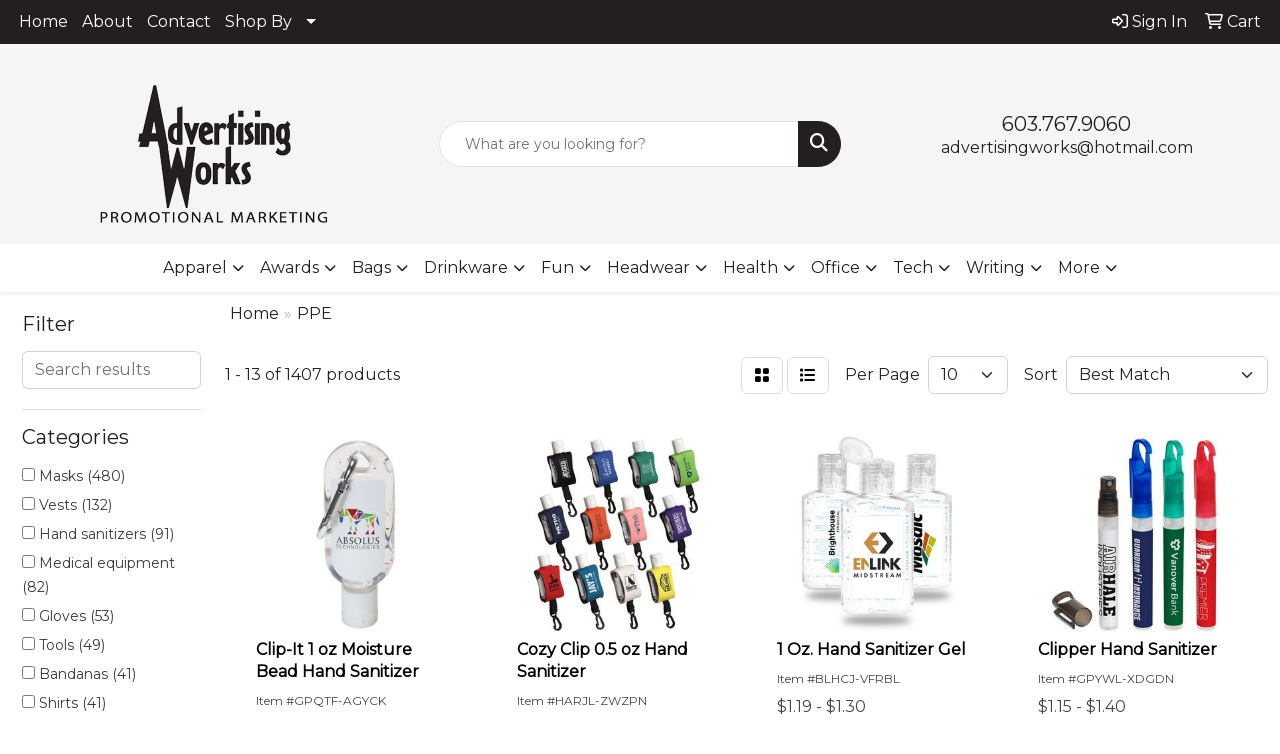

--- FILE ---
content_type: text/html
request_url: https://www.adworksonline.com/ws/ws.dll/StartSrch?UID=41396&WENavID=21530235
body_size: 13275
content:
<!DOCTYPE html>
<html lang="en"><head>
<meta charset="utf-8">
<meta http-equiv="X-UA-Compatible" content="IE=edge">
<meta name="viewport" content="width=device-width, initial-scale=1">
<!-- The above 3 meta tags *must* come first in the head; any other head content must come *after* these tags -->


<link href="/distsite/styles/8/css/bootstrap.min.css" rel="stylesheet" />
<link href="https://fonts.googleapis.com/css?family=Open+Sans:400,600|Oswald:400,600" rel="stylesheet">
<link href="/distsite/styles/8/css/owl.carousel.min.css" rel="stylesheet">
<link href="/distsite/styles/8/css/nouislider.css" rel="stylesheet">
<!--<link href="/distsite/styles/8/css/menu.css" rel="stylesheet"/>-->
<link href="/distsite/styles/8/css/flexslider.css" rel="stylesheet">
<link href="/distsite/styles/8/css/all.min.css" rel="stylesheet">
<link href="/distsite/styles/8/css/slick/slick.css" rel="stylesheet"/>
<link href="/distsite/styles/8/css/lightbox/lightbox.css" rel="stylesheet"  />
<link href="/distsite/styles/8/css/yamm.css" rel="stylesheet" />
<!-- Custom styles for this theme -->
<link href="/we/we.dll/StyleSheet?UN=41396&Type=WETheme&TS=C45573.6274305556" rel="stylesheet">
<!-- Custom styles for this theme -->
<link href="/we/we.dll/StyleSheet?UN=41396&Type=WETheme-PS&TS=C45573.6274305556" rel="stylesheet">


<!-- HTML5 shim and Respond.js for IE8 support of HTML5 elements and media queries -->
<!--[if lt IE 9]>
      <script src="https://oss.maxcdn.com/html5shiv/3.7.3/html5shiv.min.js"></script>
      <script src="https://oss.maxcdn.com/respond/1.4.2/respond.min.js"></script>
    <![endif]-->

</head>

<body style="background:#fff;">


  <!-- Slide-Out Menu -->
  <div id="filter-menu" class="filter-menu">
    <button id="close-menu" class="btn-close"></button>
    <div class="menu-content">
      
<aside class="filter-sidebar">



<div class="filter-section first">
	<h2>Filter</h2>
	 <div class="input-group mb-3">
	 <input type="text" style="border-right:0;" placeholder="Search results" class="form-control text-search-within-results" name="SearchWithinResults" value="" maxlength="100" onkeyup="HandleTextFilter(event);">
	  <label class="input-group-text" style="background-color:#fff;"><a  style="display:none;" href="javascript:void(0);" class="remove-filter" data-toggle="tooltip" title="Clear" onclick="ClearTextFilter();"><i class="far fa-times" aria-hidden="true"></i> <span class="fa-sr-only">x</span></a></label>
	</div>
</div>

<a href="javascript:void(0);" class="clear-filters"  style="display:none;" onclick="ClearDrillDown();">Clear all filters</a>

<div class="filter-section" >
	<h2>Categories</h2>

	<div class="filter-list">

	 <div class="checkbox"><label><input class="filtercheckbox" type="checkbox" name="0|Masks" ><span> Masks (480)</span></label></div><div class="checkbox"><label><input class="filtercheckbox" type="checkbox" name="0|Vests" ><span> Vests (132)</span></label></div><div class="checkbox"><label><input class="filtercheckbox" type="checkbox" name="0|Hand sanitizers" ><span> Hand sanitizers (91)</span></label></div><div class="checkbox"><label><input class="filtercheckbox" type="checkbox" name="0|Medical equipment" ><span> Medical equipment (82)</span></label></div><div class="checkbox"><label><input class="filtercheckbox" type="checkbox" name="0|Gloves" ><span> Gloves (53)</span></label></div><div class="checkbox"><label><input class="filtercheckbox" type="checkbox" name="0|Tools" ><span> Tools (49)</span></label></div><div class="checkbox"><label><input class="filtercheckbox" type="checkbox" name="0|Bandanas" ><span> Bandanas (41)</span></label></div><div class="checkbox"><label><input class="filtercheckbox" type="checkbox" name="0|Shirts" ><span> Shirts (41)</span></label></div><div class="checkbox"><label><input class="filtercheckbox" type="checkbox" name="0|Bottles" ><span> Bottles (39)</span></label></div><div class="checkbox"><label><input class="filtercheckbox" type="checkbox" name="0|Lanyards" ><span> Lanyards (38)</span></label></div><div class="show-filter"><div class="checkbox"><label><input class="filtercheckbox" type="checkbox" name="0|Openers" ><span> Openers (36)</span></label></div><div class="checkbox"><label><input class="filtercheckbox" type="checkbox" name="0|Travel kits" ><span> Travel kits (36)</span></label></div><div class="checkbox"><label><input class="filtercheckbox" type="checkbox" name="0|Buttons" ><span> Buttons (34)</span></label></div><div class="checkbox"><label><input class="filtercheckbox" type="checkbox" name="0|Cleaners" ><span> Cleaners (34)</span></label></div><div class="checkbox"><label><input class="filtercheckbox" type="checkbox" name="0|Key chains / rings" ><span> Key chains / rings (33)</span></label></div><div class="checkbox"><label><input class="filtercheckbox" type="checkbox" name="0|Guards" ><span> Guards (29)</span></label></div><div class="checkbox"><label><input class="filtercheckbox" type="checkbox" name="0|Bags" ><span> Bags (28)</span></label></div><div class="checkbox"><label><input class="filtercheckbox" type="checkbox" name="0|Cases" ><span> Cases (28)</span></label></div><div class="checkbox"><label><input class="filtercheckbox" type="checkbox" name="0|Badge holders" ><span> Badge holders (27)</span></label></div><div class="checkbox"><label><input class="filtercheckbox" type="checkbox" name="0|Coats" ><span> Coats (27)</span></label></div><div class="checkbox"><label><input class="filtercheckbox" type="checkbox" name="0|Scarves" ><span> Scarves (24)</span></label></div><div class="checkbox"><label><input class="filtercheckbox" type="checkbox" name="0|Hoodies" ><span> Hoodies (23)</span></label></div><div class="checkbox"><label><input class="filtercheckbox" type="checkbox" name="0|First aid kits" ><span> First aid kits (21)</span></label></div><div class="checkbox"><label><input class="filtercheckbox" type="checkbox" name="0|Kits-other" ><span> Kits-other (20)</span></label></div><div class="checkbox"><label><input class="filtercheckbox" type="checkbox" name="0|Helmets" ><span> Helmets (19)</span></label></div><div class="checkbox"><label><input class="filtercheckbox" type="checkbox" name="0|Headbands" ><span> Headbands (18)</span></label></div><div class="checkbox"><label><input class="filtercheckbox" type="checkbox" name="0|Decals" ><span> Decals (16)</span></label></div><div class="checkbox"><label><input class="filtercheckbox" type="checkbox" name="0|Gowns" ><span> Gowns (15)</span></label></div><div class="checkbox"><label><input class="filtercheckbox" type="checkbox" name="0|Thermometers" ><span> Thermometers (15)</span></label></div><div class="checkbox"><label><input class="filtercheckbox" type="checkbox" name="0|Straps" ><span> Straps (14)</span></label></div><div class="checkbox"><label><input class="filtercheckbox" type="checkbox" name="0|Uniforms" ><span> Uniforms (14)</span></label></div><div class="checkbox"><label><input class="filtercheckbox" type="checkbox" name="0|Squeeze toys" ><span> Squeeze toys (13)</span></label></div><div class="checkbox"><label><input class="filtercheckbox" type="checkbox" name="0|Caps" ><span> Caps (12)</span></label></div><div class="checkbox"><label><input class="filtercheckbox" type="checkbox" name="0|Covers" ><span> Covers (11)</span></label></div><div class="checkbox"><label><input class="filtercheckbox" type="checkbox" name="0|Pens" ><span> Pens (11)</span></label></div><div class="checkbox"><label><input class="filtercheckbox" type="checkbox" name="0|Chargers" ><span> Chargers (8)</span></label></div><div class="checkbox"><label><input class="filtercheckbox" type="checkbox" name="0|Eyeglasses" ><span> Eyeglasses (8)</span></label></div><div class="checkbox"><label><input class="filtercheckbox" type="checkbox" name="0|Phone accessories" ><span> Phone accessories (8)</span></label></div><div class="checkbox"><label><input class="filtercheckbox" type="checkbox" name="0|Wipes" ><span> Wipes (8)</span></label></div><div class="checkbox"><label><input class="filtercheckbox" type="checkbox" name="0|Dispensers" ><span> Dispensers (7)</span></label></div><div class="checkbox"><label><input class="filtercheckbox" type="checkbox" name="0|Hats" ><span> Hats (7)</span></label></div><div class="checkbox"><label><input class="filtercheckbox" type="checkbox" name="0|Boxes" ><span> Boxes (6)</span></label></div><div class="checkbox"><label><input class="filtercheckbox" type="checkbox" name="0|Clips" ><span> Clips (6)</span></label></div><div class="checkbox"><label><input class="filtercheckbox" type="checkbox" name="0|Goggles" ><span> Goggles (6)</span></label></div><div class="checkbox"><label><input class="filtercheckbox" type="checkbox" name="0|Pouches" ><span> Pouches (6)</span></label></div><div class="checkbox"><label><input class="filtercheckbox" type="checkbox" name="0|Hooks" ><span> Hooks (5)</span></label></div><div class="checkbox"><label><input class="filtercheckbox" type="checkbox" name="0|Makeup kits" ><span> Makeup kits (5)</span></label></div><div class="checkbox"><label><input class="filtercheckbox" type="checkbox" name="0|Nets" ><span> Nets (5)</span></label></div><div class="checkbox"><label><input class="filtercheckbox" type="checkbox" name="0|Purifiers" ><span> Purifiers (5)</span></label></div><div class="checkbox"><label><input class="filtercheckbox" type="checkbox" name="0|Adhesives" ><span> Adhesives (4)</span></label></div></div>

		<!-- wrapper for more filters -->
        <div class="show-filter">

		</div><!-- showfilters -->

	</div>

		<a href="#" class="show-more"  >Show more</a>
</div>


<div class="filter-section" >
	<h2>Features</h2>

		<div class="filter-list">

	  		<div class="checkbox"><label><input class="filtercheckbox" type="checkbox" name="2|Ppe" ><span> Ppe (1206)</span></label></div><div class="checkbox"><label><input class="filtercheckbox" type="checkbox" name="2|Mask" ><span> Mask (304)</span></label></div><div class="checkbox"><label><input class="filtercheckbox" type="checkbox" name="2|Face masks" ><span> Face masks (274)</span></label></div><div class="checkbox"><label><input class="filtercheckbox" type="checkbox" name="2|Safety" ><span> Safety (261)</span></label></div><div class="checkbox"><label><input class="filtercheckbox" type="checkbox" name="2|Covid-19" ><span> Covid-19 (228)</span></label></div><div class="checkbox"><label><input class="filtercheckbox" type="checkbox" name="2|Covid" ><span> Covid (216)</span></label></div><div class="checkbox"><label><input class="filtercheckbox" type="checkbox" name="2|Coronavirus" ><span> Coronavirus (203)</span></label></div><div class="checkbox"><label><input class="filtercheckbox" type="checkbox" name="2|Reusable" ><span> Reusable (163)</span></label></div><div class="checkbox"><label><input class="filtercheckbox" type="checkbox" name="2|Reflective" ><span> Reflective (147)</span></label></div><div class="checkbox"><label><input class="filtercheckbox" type="checkbox" name="2|Protective" ><span> Protective (140)</span></label></div><div class="show-filter"><div class="checkbox"><label><input class="filtercheckbox" type="checkbox" name="2|Protection" ><span> Protection (129)</span></label></div><div class="checkbox"><label><input class="filtercheckbox" type="checkbox" name="2|Health" ><span> Health (119)</span></label></div><div class="checkbox"><label><input class="filtercheckbox" type="checkbox" name="2|Construction" ><span> Construction (118)</span></label></div><div class="checkbox"><label><input class="filtercheckbox" type="checkbox" name="2|Medical" ><span> Medical (118)</span></label></div><div class="checkbox"><label><input class="filtercheckbox" type="checkbox" name="2|Virus" ><span> Virus (106)</span></label></div><div class="checkbox"><label><input class="filtercheckbox" type="checkbox" name="2|Corona virus" ><span> Corona virus (103)</span></label></div><div class="checkbox"><label><input class="filtercheckbox" type="checkbox" name="2|Breathable" ><span> Breathable (91)</span></label></div><div class="checkbox"><label><input class="filtercheckbox" type="checkbox" name="2|Face covers" ><span> Face covers (89)</span></label></div><div class="checkbox"><label><input class="filtercheckbox" type="checkbox" name="2|Wellness" ><span> Wellness (86)</span></label></div><div class="checkbox"><label><input class="filtercheckbox" type="checkbox" name="2|Covid19" ><span> Covid19 (81)</span></label></div><div class="checkbox"><label><input class="filtercheckbox" type="checkbox" name="2|Personal protection" ><span> Personal protection (81)</span></label></div><div class="checkbox"><label><input class="filtercheckbox" type="checkbox" name="2|Washable" ><span> Washable (81)</span></label></div><div class="checkbox"><label><input class="filtercheckbox" type="checkbox" name="2|Adult" ><span> Adult (78)</span></label></div><div class="checkbox"><label><input class="filtercheckbox" type="checkbox" name="2|Hi vis" ><span> Hi vis (77)</span></label></div><div class="checkbox"><label><input class="filtercheckbox" type="checkbox" name="2|High-visibility" ><span> High-visibility (77)</span></label></div><div class="checkbox"><label><input class="filtercheckbox" type="checkbox" name="2|Hygiene" ><span> Hygiene (75)</span></label></div><div class="checkbox"><label><input class="filtercheckbox" type="checkbox" name="2|Pocket" ><span> Pocket (73)</span></label></div><div class="checkbox"><label><input class="filtercheckbox" type="checkbox" name="2|Traffic" ><span> Traffic (71)</span></label></div><div class="checkbox"><label><input class="filtercheckbox" type="checkbox" name="2|Healthcare" ><span> Healthcare (69)</span></label></div><div class="checkbox"><label><input class="filtercheckbox" type="checkbox" name="2|Face" ><span> Face (68)</span></label></div><div class="checkbox"><label><input class="filtercheckbox" type="checkbox" name="2|Children" ><span> Children (67)</span></label></div><div class="checkbox"><label><input class="filtercheckbox" type="checkbox" name="2|Durable" ><span> Durable (67)</span></label></div><div class="checkbox"><label><input class="filtercheckbox" type="checkbox" name="2|Personal protective equipment" ><span> Personal protective equipment (67)</span></label></div><div class="checkbox"><label><input class="filtercheckbox" type="checkbox" name="2|Corona" ><span> Corona (66)</span></label></div><div class="checkbox"><label><input class="filtercheckbox" type="checkbox" name="2|Disposable" ><span> Disposable (66)</span></label></div><div class="checkbox"><label><input class="filtercheckbox" type="checkbox" name="2|Antibacterial" ><span> Antibacterial (65)</span></label></div><div class="checkbox"><label><input class="filtercheckbox" type="checkbox" name="2|Lightweight" ><span> Lightweight (65)</span></label></div><div class="checkbox"><label><input class="filtercheckbox" type="checkbox" name="2|Covid 19" ><span> Covid 19 (64)</span></label></div><div class="checkbox"><label><input class="filtercheckbox" type="checkbox" name="2|Non-medical" ><span> Non-medical (59)</span></label></div><div class="checkbox"><label><input class="filtercheckbox" type="checkbox" name="2|Animal" ><span> Animal (55)</span></label></div><div class="checkbox"><label><input class="filtercheckbox" type="checkbox" name="2|Cute" ><span> Cute (55)</span></label></div><div class="checkbox"><label><input class="filtercheckbox" type="checkbox" name="2|Hand sanitizer" ><span> Hand sanitizer (55)</span></label></div><div class="checkbox"><label><input class="filtercheckbox" type="checkbox" name="2|Outdoors" ><span> Outdoors (55)</span></label></div><div class="checkbox"><label><input class="filtercheckbox" type="checkbox" name="2|Bandana" ><span> Bandana (54)</span></label></div><div class="checkbox"><label><input class="filtercheckbox" type="checkbox" name="2|Animasks™" ><span> Animasks™ (52)</span></label></div><div class="checkbox"><label><input class="filtercheckbox" type="checkbox" name="2|Sanitizer" ><span> Sanitizer (52)</span></label></div><div class="checkbox"><label><input class="filtercheckbox" type="checkbox" name="2|Germs" ><span> Germs (51)</span></label></div><div class="checkbox"><label><input class="filtercheckbox" type="checkbox" name="2|Glove" ><span> Glove (51)</span></label></div><div class="checkbox"><label><input class="filtercheckbox" type="checkbox" name="2|Majestic glove" ><span> Majestic glove (47)</span></label></div><div class="checkbox"><label><input class="filtercheckbox" type="checkbox" name="2|Mesh" ><span> Mesh (47)</span></label></div></div>

			<!-- wrapper for more filters -->
			<div class="show-filter">

			</div><!-- showfilters -->
 		</div>
		<a href="#" class="show-more"  >Show more</a>


</div>


<div class="filter-section" >
	<h2>Colors</h2>

		<div class="filter-list">

		  	<div class="checkbox"><label><input class="filtercheckbox" type="checkbox" name="1|White" ><span> White (398)</span></label></div><div class="checkbox"><label><input class="filtercheckbox" type="checkbox" name="1|Black" ><span> Black (395)</span></label></div><div class="checkbox"><label><input class="filtercheckbox" type="checkbox" name="1|Various" ><span> Various (280)</span></label></div><div class="checkbox"><label><input class="filtercheckbox" type="checkbox" name="1|Blue" ><span> Blue (253)</span></label></div><div class="checkbox"><label><input class="filtercheckbox" type="checkbox" name="1|Red" ><span> Red (240)</span></label></div><div class="checkbox"><label><input class="filtercheckbox" type="checkbox" name="1|Green" ><span> Green (158)</span></label></div><div class="checkbox"><label><input class="filtercheckbox" type="checkbox" name="1|Yellow" ><span> Yellow (151)</span></label></div><div class="checkbox"><label><input class="filtercheckbox" type="checkbox" name="1|Orange" ><span> Orange (150)</span></label></div><div class="checkbox"><label><input class="filtercheckbox" type="checkbox" name="1|Clear" ><span> Clear (144)</span></label></div><div class="checkbox"><label><input class="filtercheckbox" type="checkbox" name="1|Pink" ><span> Pink (116)</span></label></div><div class="show-filter"><div class="checkbox"><label><input class="filtercheckbox" type="checkbox" name="1|Navy blue" ><span> Navy blue (102)</span></label></div><div class="checkbox"><label><input class="filtercheckbox" type="checkbox" name="1|Gray" ><span> Gray (99)</span></label></div><div class="checkbox"><label><input class="filtercheckbox" type="checkbox" name="1|Purple" ><span> Purple (89)</span></label></div><div class="checkbox"><label><input class="filtercheckbox" type="checkbox" name="1|Royal blue" ><span> Royal blue (88)</span></label></div><div class="checkbox"><label><input class="filtercheckbox" type="checkbox" name="1|Brown" ><span> Brown (54)</span></label></div><div class="checkbox"><label><input class="filtercheckbox" type="checkbox" name="1|Light blue" ><span> Light blue (46)</span></label></div><div class="checkbox"><label><input class="filtercheckbox" type="checkbox" name="1|Gold" ><span> Gold (40)</span></label></div><div class="checkbox"><label><input class="filtercheckbox" type="checkbox" name="1|Lime green" ><span> Lime green (37)</span></label></div><div class="checkbox"><label><input class="filtercheckbox" type="checkbox" name="1|Maroon red" ><span> Maroon red (35)</span></label></div><div class="checkbox"><label><input class="filtercheckbox" type="checkbox" name="1|Silver" ><span> Silver (32)</span></label></div><div class="checkbox"><label><input class="filtercheckbox" type="checkbox" name="1|Hi-vis yellow/black/silver" ><span> Hi-vis yellow/black/silver (31)</span></label></div><div class="checkbox"><label><input class="filtercheckbox" type="checkbox" name="1|Hi-viz yellow" ><span> Hi-viz yellow (31)</span></label></div><div class="checkbox"><label><input class="filtercheckbox" type="checkbox" name="1|Hi-viz orange" ><span> Hi-viz orange (30)</span></label></div><div class="checkbox"><label><input class="filtercheckbox" type="checkbox" name="1|Burgundy red" ><span> Burgundy red (27)</span></label></div><div class="checkbox"><label><input class="filtercheckbox" type="checkbox" name="1|Teal" ><span> Teal (23)</span></label></div><div class="checkbox"><label><input class="filtercheckbox" type="checkbox" name="1|Dark gray" ><span> Dark gray (22)</span></label></div><div class="checkbox"><label><input class="filtercheckbox" type="checkbox" name="1|Hot pink" ><span> Hot pink (19)</span></label></div><div class="checkbox"><label><input class="filtercheckbox" type="checkbox" name="1|Kelly green" ><span> Kelly green (18)</span></label></div><div class="checkbox"><label><input class="filtercheckbox" type="checkbox" name="1|Process blue" ><span> Process blue (17)</span></label></div><div class="checkbox"><label><input class="filtercheckbox" type="checkbox" name="1|Cardinal red" ><span> Cardinal red (16)</span></label></div><div class="checkbox"><label><input class="filtercheckbox" type="checkbox" name="1|Dark forest green" ><span> Dark forest green (16)</span></label></div><div class="checkbox"><label><input class="filtercheckbox" type="checkbox" name="1|Tan" ><span> Tan (16)</span></label></div><div class="checkbox"><label><input class="filtercheckbox" type="checkbox" name="1|Texas orange" ><span> Texas orange (16)</span></label></div><div class="checkbox"><label><input class="filtercheckbox" type="checkbox" name="1|Vegas gold" ><span> Vegas gold (16)</span></label></div><div class="checkbox"><label><input class="filtercheckbox" type="checkbox" name="1|Violet purple" ><span> Violet purple (16)</span></label></div><div class="checkbox"><label><input class="filtercheckbox" type="checkbox" name="1|Columbia blue" ><span> Columbia blue (15)</span></label></div><div class="checkbox"><label><input class="filtercheckbox" type="checkbox" name="1|Cool gray" ><span> Cool gray (15)</span></label></div><div class="checkbox"><label><input class="filtercheckbox" type="checkbox" name="1|Flag red" ><span> Flag red (15)</span></label></div><div class="checkbox"><label><input class="filtercheckbox" type="checkbox" name="1|Flame orange" ><span> Flame orange (15)</span></label></div><div class="checkbox"><label><input class="filtercheckbox" type="checkbox" name="1|Lime green/silver" ><span> Lime green/silver (15)</span></label></div><div class="checkbox"><label><input class="filtercheckbox" type="checkbox" name="1|Michigan yellow" ><span> Michigan yellow (15)</span></label></div><div class="checkbox"><label><input class="filtercheckbox" type="checkbox" name="1|Neon magenta pink" ><span> Neon magenta pink (15)</span></label></div><div class="checkbox"><label><input class="filtercheckbox" type="checkbox" name="1|Neon purple" ><span> Neon purple (15)</span></label></div><div class="checkbox"><label><input class="filtercheckbox" type="checkbox" name="1|Orbit yellow" ><span> Orbit yellow (15)</span></label></div><div class="checkbox"><label><input class="filtercheckbox" type="checkbox" name="1|Rebel gold" ><span> Rebel gold (15)</span></label></div><div class="checkbox"><label><input class="filtercheckbox" type="checkbox" name="1|Lime green/orange/silver" ><span> Lime green/orange/silver (14)</span></label></div><div class="checkbox"><label><input class="filtercheckbox" type="checkbox" name="1|Khaki tan" ><span> Khaki tan (13)</span></label></div><div class="checkbox"><label><input class="filtercheckbox" type="checkbox" name="1|Teal green" ><span> Teal green (13)</span></label></div><div class="checkbox"><label><input class="filtercheckbox" type="checkbox" name="1|Forest green" ><span> Forest green (12)</span></label></div><div class="checkbox"><label><input class="filtercheckbox" type="checkbox" name="1|Hi-vis orange/black/silver" ><span> Hi-vis orange/black/silver (12)</span></label></div></div>


			<!-- wrapper for more filters -->
			<div class="show-filter">

			</div><!-- showfilters -->

		  </div>

		<a href="#" class="show-more"  >Show more</a>
</div>


<div class="filter-section"  >
	<h2>Price Range</h2>
	<div class="filter-price-wrap">
		<div class="filter-price-inner">
			<div class="input-group">
				<span class="input-group-text input-group-text-white">$</span>
				<input type="text" class="form-control form-control-sm filter-min-prices" name="min-prices" value="" placeholder="Min" onkeyup="HandlePriceFilter(event);">
			</div>
			<div class="input-group">
				<span class="input-group-text input-group-text-white">$</span>
				<input type="text" class="form-control form-control-sm filter-max-prices" name="max-prices" value="" placeholder="Max" onkeyup="HandlePriceFilter(event);">
			</div>
		</div>
		<a href="javascript:void(0)" onclick="SetPriceFilter();" ><i class="fa-solid fa-chevron-right"></i></a>
	</div>
</div>

<div class="filter-section"   >
	<h2>Quantity</h2>
	<div class="filter-price-wrap mb-2">
		<input type="text" class="form-control form-control-sm filter-quantity" value="" placeholder="Qty" onkeyup="HandleQuantityFilter(event);">
		<a href="javascript:void(0)" onclick="SetQuantityFilter();"><i class="fa-solid fa-chevron-right"></i></a>
	</div>
</div>




	</aside>

    </div>
</div>




	<div class="container-fluid">
		<div class="row">

			<div class="col-md-3 col-lg-2">
        <div class="d-none d-md-block">
          <div id="desktop-filter">
            
<aside class="filter-sidebar">



<div class="filter-section first">
	<h2>Filter</h2>
	 <div class="input-group mb-3">
	 <input type="text" style="border-right:0;" placeholder="Search results" class="form-control text-search-within-results" name="SearchWithinResults" value="" maxlength="100" onkeyup="HandleTextFilter(event);">
	  <label class="input-group-text" style="background-color:#fff;"><a  style="display:none;" href="javascript:void(0);" class="remove-filter" data-toggle="tooltip" title="Clear" onclick="ClearTextFilter();"><i class="far fa-times" aria-hidden="true"></i> <span class="fa-sr-only">x</span></a></label>
	</div>
</div>

<a href="javascript:void(0);" class="clear-filters"  style="display:none;" onclick="ClearDrillDown();">Clear all filters</a>

<div class="filter-section" >
	<h2>Categories</h2>

	<div class="filter-list">

	 <div class="checkbox"><label><input class="filtercheckbox" type="checkbox" name="0|Masks" ><span> Masks (480)</span></label></div><div class="checkbox"><label><input class="filtercheckbox" type="checkbox" name="0|Vests" ><span> Vests (132)</span></label></div><div class="checkbox"><label><input class="filtercheckbox" type="checkbox" name="0|Hand sanitizers" ><span> Hand sanitizers (91)</span></label></div><div class="checkbox"><label><input class="filtercheckbox" type="checkbox" name="0|Medical equipment" ><span> Medical equipment (82)</span></label></div><div class="checkbox"><label><input class="filtercheckbox" type="checkbox" name="0|Gloves" ><span> Gloves (53)</span></label></div><div class="checkbox"><label><input class="filtercheckbox" type="checkbox" name="0|Tools" ><span> Tools (49)</span></label></div><div class="checkbox"><label><input class="filtercheckbox" type="checkbox" name="0|Bandanas" ><span> Bandanas (41)</span></label></div><div class="checkbox"><label><input class="filtercheckbox" type="checkbox" name="0|Shirts" ><span> Shirts (41)</span></label></div><div class="checkbox"><label><input class="filtercheckbox" type="checkbox" name="0|Bottles" ><span> Bottles (39)</span></label></div><div class="checkbox"><label><input class="filtercheckbox" type="checkbox" name="0|Lanyards" ><span> Lanyards (38)</span></label></div><div class="show-filter"><div class="checkbox"><label><input class="filtercheckbox" type="checkbox" name="0|Openers" ><span> Openers (36)</span></label></div><div class="checkbox"><label><input class="filtercheckbox" type="checkbox" name="0|Travel kits" ><span> Travel kits (36)</span></label></div><div class="checkbox"><label><input class="filtercheckbox" type="checkbox" name="0|Buttons" ><span> Buttons (34)</span></label></div><div class="checkbox"><label><input class="filtercheckbox" type="checkbox" name="0|Cleaners" ><span> Cleaners (34)</span></label></div><div class="checkbox"><label><input class="filtercheckbox" type="checkbox" name="0|Key chains / rings" ><span> Key chains / rings (33)</span></label></div><div class="checkbox"><label><input class="filtercheckbox" type="checkbox" name="0|Guards" ><span> Guards (29)</span></label></div><div class="checkbox"><label><input class="filtercheckbox" type="checkbox" name="0|Bags" ><span> Bags (28)</span></label></div><div class="checkbox"><label><input class="filtercheckbox" type="checkbox" name="0|Cases" ><span> Cases (28)</span></label></div><div class="checkbox"><label><input class="filtercheckbox" type="checkbox" name="0|Badge holders" ><span> Badge holders (27)</span></label></div><div class="checkbox"><label><input class="filtercheckbox" type="checkbox" name="0|Coats" ><span> Coats (27)</span></label></div><div class="checkbox"><label><input class="filtercheckbox" type="checkbox" name="0|Scarves" ><span> Scarves (24)</span></label></div><div class="checkbox"><label><input class="filtercheckbox" type="checkbox" name="0|Hoodies" ><span> Hoodies (23)</span></label></div><div class="checkbox"><label><input class="filtercheckbox" type="checkbox" name="0|First aid kits" ><span> First aid kits (21)</span></label></div><div class="checkbox"><label><input class="filtercheckbox" type="checkbox" name="0|Kits-other" ><span> Kits-other (20)</span></label></div><div class="checkbox"><label><input class="filtercheckbox" type="checkbox" name="0|Helmets" ><span> Helmets (19)</span></label></div><div class="checkbox"><label><input class="filtercheckbox" type="checkbox" name="0|Headbands" ><span> Headbands (18)</span></label></div><div class="checkbox"><label><input class="filtercheckbox" type="checkbox" name="0|Decals" ><span> Decals (16)</span></label></div><div class="checkbox"><label><input class="filtercheckbox" type="checkbox" name="0|Gowns" ><span> Gowns (15)</span></label></div><div class="checkbox"><label><input class="filtercheckbox" type="checkbox" name="0|Thermometers" ><span> Thermometers (15)</span></label></div><div class="checkbox"><label><input class="filtercheckbox" type="checkbox" name="0|Straps" ><span> Straps (14)</span></label></div><div class="checkbox"><label><input class="filtercheckbox" type="checkbox" name="0|Uniforms" ><span> Uniforms (14)</span></label></div><div class="checkbox"><label><input class="filtercheckbox" type="checkbox" name="0|Squeeze toys" ><span> Squeeze toys (13)</span></label></div><div class="checkbox"><label><input class="filtercheckbox" type="checkbox" name="0|Caps" ><span> Caps (12)</span></label></div><div class="checkbox"><label><input class="filtercheckbox" type="checkbox" name="0|Covers" ><span> Covers (11)</span></label></div><div class="checkbox"><label><input class="filtercheckbox" type="checkbox" name="0|Pens" ><span> Pens (11)</span></label></div><div class="checkbox"><label><input class="filtercheckbox" type="checkbox" name="0|Chargers" ><span> Chargers (8)</span></label></div><div class="checkbox"><label><input class="filtercheckbox" type="checkbox" name="0|Eyeglasses" ><span> Eyeglasses (8)</span></label></div><div class="checkbox"><label><input class="filtercheckbox" type="checkbox" name="0|Phone accessories" ><span> Phone accessories (8)</span></label></div><div class="checkbox"><label><input class="filtercheckbox" type="checkbox" name="0|Wipes" ><span> Wipes (8)</span></label></div><div class="checkbox"><label><input class="filtercheckbox" type="checkbox" name="0|Dispensers" ><span> Dispensers (7)</span></label></div><div class="checkbox"><label><input class="filtercheckbox" type="checkbox" name="0|Hats" ><span> Hats (7)</span></label></div><div class="checkbox"><label><input class="filtercheckbox" type="checkbox" name="0|Boxes" ><span> Boxes (6)</span></label></div><div class="checkbox"><label><input class="filtercheckbox" type="checkbox" name="0|Clips" ><span> Clips (6)</span></label></div><div class="checkbox"><label><input class="filtercheckbox" type="checkbox" name="0|Goggles" ><span> Goggles (6)</span></label></div><div class="checkbox"><label><input class="filtercheckbox" type="checkbox" name="0|Pouches" ><span> Pouches (6)</span></label></div><div class="checkbox"><label><input class="filtercheckbox" type="checkbox" name="0|Hooks" ><span> Hooks (5)</span></label></div><div class="checkbox"><label><input class="filtercheckbox" type="checkbox" name="0|Makeup kits" ><span> Makeup kits (5)</span></label></div><div class="checkbox"><label><input class="filtercheckbox" type="checkbox" name="0|Nets" ><span> Nets (5)</span></label></div><div class="checkbox"><label><input class="filtercheckbox" type="checkbox" name="0|Purifiers" ><span> Purifiers (5)</span></label></div><div class="checkbox"><label><input class="filtercheckbox" type="checkbox" name="0|Adhesives" ><span> Adhesives (4)</span></label></div></div>

		<!-- wrapper for more filters -->
        <div class="show-filter">

		</div><!-- showfilters -->

	</div>

		<a href="#" class="show-more"  >Show more</a>
</div>


<div class="filter-section" >
	<h2>Features</h2>

		<div class="filter-list">

	  		<div class="checkbox"><label><input class="filtercheckbox" type="checkbox" name="2|Ppe" ><span> Ppe (1206)</span></label></div><div class="checkbox"><label><input class="filtercheckbox" type="checkbox" name="2|Mask" ><span> Mask (304)</span></label></div><div class="checkbox"><label><input class="filtercheckbox" type="checkbox" name="2|Face masks" ><span> Face masks (274)</span></label></div><div class="checkbox"><label><input class="filtercheckbox" type="checkbox" name="2|Safety" ><span> Safety (261)</span></label></div><div class="checkbox"><label><input class="filtercheckbox" type="checkbox" name="2|Covid-19" ><span> Covid-19 (228)</span></label></div><div class="checkbox"><label><input class="filtercheckbox" type="checkbox" name="2|Covid" ><span> Covid (216)</span></label></div><div class="checkbox"><label><input class="filtercheckbox" type="checkbox" name="2|Coronavirus" ><span> Coronavirus (203)</span></label></div><div class="checkbox"><label><input class="filtercheckbox" type="checkbox" name="2|Reusable" ><span> Reusable (163)</span></label></div><div class="checkbox"><label><input class="filtercheckbox" type="checkbox" name="2|Reflective" ><span> Reflective (147)</span></label></div><div class="checkbox"><label><input class="filtercheckbox" type="checkbox" name="2|Protective" ><span> Protective (140)</span></label></div><div class="show-filter"><div class="checkbox"><label><input class="filtercheckbox" type="checkbox" name="2|Protection" ><span> Protection (129)</span></label></div><div class="checkbox"><label><input class="filtercheckbox" type="checkbox" name="2|Health" ><span> Health (119)</span></label></div><div class="checkbox"><label><input class="filtercheckbox" type="checkbox" name="2|Construction" ><span> Construction (118)</span></label></div><div class="checkbox"><label><input class="filtercheckbox" type="checkbox" name="2|Medical" ><span> Medical (118)</span></label></div><div class="checkbox"><label><input class="filtercheckbox" type="checkbox" name="2|Virus" ><span> Virus (106)</span></label></div><div class="checkbox"><label><input class="filtercheckbox" type="checkbox" name="2|Corona virus" ><span> Corona virus (103)</span></label></div><div class="checkbox"><label><input class="filtercheckbox" type="checkbox" name="2|Breathable" ><span> Breathable (91)</span></label></div><div class="checkbox"><label><input class="filtercheckbox" type="checkbox" name="2|Face covers" ><span> Face covers (89)</span></label></div><div class="checkbox"><label><input class="filtercheckbox" type="checkbox" name="2|Wellness" ><span> Wellness (86)</span></label></div><div class="checkbox"><label><input class="filtercheckbox" type="checkbox" name="2|Covid19" ><span> Covid19 (81)</span></label></div><div class="checkbox"><label><input class="filtercheckbox" type="checkbox" name="2|Personal protection" ><span> Personal protection (81)</span></label></div><div class="checkbox"><label><input class="filtercheckbox" type="checkbox" name="2|Washable" ><span> Washable (81)</span></label></div><div class="checkbox"><label><input class="filtercheckbox" type="checkbox" name="2|Adult" ><span> Adult (78)</span></label></div><div class="checkbox"><label><input class="filtercheckbox" type="checkbox" name="2|Hi vis" ><span> Hi vis (77)</span></label></div><div class="checkbox"><label><input class="filtercheckbox" type="checkbox" name="2|High-visibility" ><span> High-visibility (77)</span></label></div><div class="checkbox"><label><input class="filtercheckbox" type="checkbox" name="2|Hygiene" ><span> Hygiene (75)</span></label></div><div class="checkbox"><label><input class="filtercheckbox" type="checkbox" name="2|Pocket" ><span> Pocket (73)</span></label></div><div class="checkbox"><label><input class="filtercheckbox" type="checkbox" name="2|Traffic" ><span> Traffic (71)</span></label></div><div class="checkbox"><label><input class="filtercheckbox" type="checkbox" name="2|Healthcare" ><span> Healthcare (69)</span></label></div><div class="checkbox"><label><input class="filtercheckbox" type="checkbox" name="2|Face" ><span> Face (68)</span></label></div><div class="checkbox"><label><input class="filtercheckbox" type="checkbox" name="2|Children" ><span> Children (67)</span></label></div><div class="checkbox"><label><input class="filtercheckbox" type="checkbox" name="2|Durable" ><span> Durable (67)</span></label></div><div class="checkbox"><label><input class="filtercheckbox" type="checkbox" name="2|Personal protective equipment" ><span> Personal protective equipment (67)</span></label></div><div class="checkbox"><label><input class="filtercheckbox" type="checkbox" name="2|Corona" ><span> Corona (66)</span></label></div><div class="checkbox"><label><input class="filtercheckbox" type="checkbox" name="2|Disposable" ><span> Disposable (66)</span></label></div><div class="checkbox"><label><input class="filtercheckbox" type="checkbox" name="2|Antibacterial" ><span> Antibacterial (65)</span></label></div><div class="checkbox"><label><input class="filtercheckbox" type="checkbox" name="2|Lightweight" ><span> Lightweight (65)</span></label></div><div class="checkbox"><label><input class="filtercheckbox" type="checkbox" name="2|Covid 19" ><span> Covid 19 (64)</span></label></div><div class="checkbox"><label><input class="filtercheckbox" type="checkbox" name="2|Non-medical" ><span> Non-medical (59)</span></label></div><div class="checkbox"><label><input class="filtercheckbox" type="checkbox" name="2|Animal" ><span> Animal (55)</span></label></div><div class="checkbox"><label><input class="filtercheckbox" type="checkbox" name="2|Cute" ><span> Cute (55)</span></label></div><div class="checkbox"><label><input class="filtercheckbox" type="checkbox" name="2|Hand sanitizer" ><span> Hand sanitizer (55)</span></label></div><div class="checkbox"><label><input class="filtercheckbox" type="checkbox" name="2|Outdoors" ><span> Outdoors (55)</span></label></div><div class="checkbox"><label><input class="filtercheckbox" type="checkbox" name="2|Bandana" ><span> Bandana (54)</span></label></div><div class="checkbox"><label><input class="filtercheckbox" type="checkbox" name="2|Animasks™" ><span> Animasks™ (52)</span></label></div><div class="checkbox"><label><input class="filtercheckbox" type="checkbox" name="2|Sanitizer" ><span> Sanitizer (52)</span></label></div><div class="checkbox"><label><input class="filtercheckbox" type="checkbox" name="2|Germs" ><span> Germs (51)</span></label></div><div class="checkbox"><label><input class="filtercheckbox" type="checkbox" name="2|Glove" ><span> Glove (51)</span></label></div><div class="checkbox"><label><input class="filtercheckbox" type="checkbox" name="2|Majestic glove" ><span> Majestic glove (47)</span></label></div><div class="checkbox"><label><input class="filtercheckbox" type="checkbox" name="2|Mesh" ><span> Mesh (47)</span></label></div></div>

			<!-- wrapper for more filters -->
			<div class="show-filter">

			</div><!-- showfilters -->
 		</div>
		<a href="#" class="show-more"  >Show more</a>


</div>


<div class="filter-section" >
	<h2>Colors</h2>

		<div class="filter-list">

		  	<div class="checkbox"><label><input class="filtercheckbox" type="checkbox" name="1|White" ><span> White (398)</span></label></div><div class="checkbox"><label><input class="filtercheckbox" type="checkbox" name="1|Black" ><span> Black (395)</span></label></div><div class="checkbox"><label><input class="filtercheckbox" type="checkbox" name="1|Various" ><span> Various (280)</span></label></div><div class="checkbox"><label><input class="filtercheckbox" type="checkbox" name="1|Blue" ><span> Blue (253)</span></label></div><div class="checkbox"><label><input class="filtercheckbox" type="checkbox" name="1|Red" ><span> Red (240)</span></label></div><div class="checkbox"><label><input class="filtercheckbox" type="checkbox" name="1|Green" ><span> Green (158)</span></label></div><div class="checkbox"><label><input class="filtercheckbox" type="checkbox" name="1|Yellow" ><span> Yellow (151)</span></label></div><div class="checkbox"><label><input class="filtercheckbox" type="checkbox" name="1|Orange" ><span> Orange (150)</span></label></div><div class="checkbox"><label><input class="filtercheckbox" type="checkbox" name="1|Clear" ><span> Clear (144)</span></label></div><div class="checkbox"><label><input class="filtercheckbox" type="checkbox" name="1|Pink" ><span> Pink (116)</span></label></div><div class="show-filter"><div class="checkbox"><label><input class="filtercheckbox" type="checkbox" name="1|Navy blue" ><span> Navy blue (102)</span></label></div><div class="checkbox"><label><input class="filtercheckbox" type="checkbox" name="1|Gray" ><span> Gray (99)</span></label></div><div class="checkbox"><label><input class="filtercheckbox" type="checkbox" name="1|Purple" ><span> Purple (89)</span></label></div><div class="checkbox"><label><input class="filtercheckbox" type="checkbox" name="1|Royal blue" ><span> Royal blue (88)</span></label></div><div class="checkbox"><label><input class="filtercheckbox" type="checkbox" name="1|Brown" ><span> Brown (54)</span></label></div><div class="checkbox"><label><input class="filtercheckbox" type="checkbox" name="1|Light blue" ><span> Light blue (46)</span></label></div><div class="checkbox"><label><input class="filtercheckbox" type="checkbox" name="1|Gold" ><span> Gold (40)</span></label></div><div class="checkbox"><label><input class="filtercheckbox" type="checkbox" name="1|Lime green" ><span> Lime green (37)</span></label></div><div class="checkbox"><label><input class="filtercheckbox" type="checkbox" name="1|Maroon red" ><span> Maroon red (35)</span></label></div><div class="checkbox"><label><input class="filtercheckbox" type="checkbox" name="1|Silver" ><span> Silver (32)</span></label></div><div class="checkbox"><label><input class="filtercheckbox" type="checkbox" name="1|Hi-vis yellow/black/silver" ><span> Hi-vis yellow/black/silver (31)</span></label></div><div class="checkbox"><label><input class="filtercheckbox" type="checkbox" name="1|Hi-viz yellow" ><span> Hi-viz yellow (31)</span></label></div><div class="checkbox"><label><input class="filtercheckbox" type="checkbox" name="1|Hi-viz orange" ><span> Hi-viz orange (30)</span></label></div><div class="checkbox"><label><input class="filtercheckbox" type="checkbox" name="1|Burgundy red" ><span> Burgundy red (27)</span></label></div><div class="checkbox"><label><input class="filtercheckbox" type="checkbox" name="1|Teal" ><span> Teal (23)</span></label></div><div class="checkbox"><label><input class="filtercheckbox" type="checkbox" name="1|Dark gray" ><span> Dark gray (22)</span></label></div><div class="checkbox"><label><input class="filtercheckbox" type="checkbox" name="1|Hot pink" ><span> Hot pink (19)</span></label></div><div class="checkbox"><label><input class="filtercheckbox" type="checkbox" name="1|Kelly green" ><span> Kelly green (18)</span></label></div><div class="checkbox"><label><input class="filtercheckbox" type="checkbox" name="1|Process blue" ><span> Process blue (17)</span></label></div><div class="checkbox"><label><input class="filtercheckbox" type="checkbox" name="1|Cardinal red" ><span> Cardinal red (16)</span></label></div><div class="checkbox"><label><input class="filtercheckbox" type="checkbox" name="1|Dark forest green" ><span> Dark forest green (16)</span></label></div><div class="checkbox"><label><input class="filtercheckbox" type="checkbox" name="1|Tan" ><span> Tan (16)</span></label></div><div class="checkbox"><label><input class="filtercheckbox" type="checkbox" name="1|Texas orange" ><span> Texas orange (16)</span></label></div><div class="checkbox"><label><input class="filtercheckbox" type="checkbox" name="1|Vegas gold" ><span> Vegas gold (16)</span></label></div><div class="checkbox"><label><input class="filtercheckbox" type="checkbox" name="1|Violet purple" ><span> Violet purple (16)</span></label></div><div class="checkbox"><label><input class="filtercheckbox" type="checkbox" name="1|Columbia blue" ><span> Columbia blue (15)</span></label></div><div class="checkbox"><label><input class="filtercheckbox" type="checkbox" name="1|Cool gray" ><span> Cool gray (15)</span></label></div><div class="checkbox"><label><input class="filtercheckbox" type="checkbox" name="1|Flag red" ><span> Flag red (15)</span></label></div><div class="checkbox"><label><input class="filtercheckbox" type="checkbox" name="1|Flame orange" ><span> Flame orange (15)</span></label></div><div class="checkbox"><label><input class="filtercheckbox" type="checkbox" name="1|Lime green/silver" ><span> Lime green/silver (15)</span></label></div><div class="checkbox"><label><input class="filtercheckbox" type="checkbox" name="1|Michigan yellow" ><span> Michigan yellow (15)</span></label></div><div class="checkbox"><label><input class="filtercheckbox" type="checkbox" name="1|Neon magenta pink" ><span> Neon magenta pink (15)</span></label></div><div class="checkbox"><label><input class="filtercheckbox" type="checkbox" name="1|Neon purple" ><span> Neon purple (15)</span></label></div><div class="checkbox"><label><input class="filtercheckbox" type="checkbox" name="1|Orbit yellow" ><span> Orbit yellow (15)</span></label></div><div class="checkbox"><label><input class="filtercheckbox" type="checkbox" name="1|Rebel gold" ><span> Rebel gold (15)</span></label></div><div class="checkbox"><label><input class="filtercheckbox" type="checkbox" name="1|Lime green/orange/silver" ><span> Lime green/orange/silver (14)</span></label></div><div class="checkbox"><label><input class="filtercheckbox" type="checkbox" name="1|Khaki tan" ><span> Khaki tan (13)</span></label></div><div class="checkbox"><label><input class="filtercheckbox" type="checkbox" name="1|Teal green" ><span> Teal green (13)</span></label></div><div class="checkbox"><label><input class="filtercheckbox" type="checkbox" name="1|Forest green" ><span> Forest green (12)</span></label></div><div class="checkbox"><label><input class="filtercheckbox" type="checkbox" name="1|Hi-vis orange/black/silver" ><span> Hi-vis orange/black/silver (12)</span></label></div></div>


			<!-- wrapper for more filters -->
			<div class="show-filter">

			</div><!-- showfilters -->

		  </div>

		<a href="#" class="show-more"  >Show more</a>
</div>


<div class="filter-section"  >
	<h2>Price Range</h2>
	<div class="filter-price-wrap">
		<div class="filter-price-inner">
			<div class="input-group">
				<span class="input-group-text input-group-text-white">$</span>
				<input type="text" class="form-control form-control-sm filter-min-prices" name="min-prices" value="" placeholder="Min" onkeyup="HandlePriceFilter(event);">
			</div>
			<div class="input-group">
				<span class="input-group-text input-group-text-white">$</span>
				<input type="text" class="form-control form-control-sm filter-max-prices" name="max-prices" value="" placeholder="Max" onkeyup="HandlePriceFilter(event);">
			</div>
		</div>
		<a href="javascript:void(0)" onclick="SetPriceFilter();" ><i class="fa-solid fa-chevron-right"></i></a>
	</div>
</div>

<div class="filter-section"   >
	<h2>Quantity</h2>
	<div class="filter-price-wrap mb-2">
		<input type="text" class="form-control form-control-sm filter-quantity" value="" placeholder="Qty" onkeyup="HandleQuantityFilter(event);">
		<a href="javascript:void(0)" onclick="SetQuantityFilter();"><i class="fa-solid fa-chevron-right"></i></a>
	</div>
</div>




	</aside>

          </div>
        </div>
			</div>

			<div class="col-md-9 col-lg-10">
				

				<ol class="breadcrumb"  >
              		<li><a href="https://www.adworksonline.com" target="_top">Home</a></li>
             	 	<li class="active">PPE</li>
            	</ol>




				<div id="product-list-controls">

				
						<div class="d-flex align-items-center justify-content-between">
							<div class="d-none d-md-block me-3">
								1 - 13 of  1407 <span class="d-none d-lg-inline">products</span>
							</div>
					  
						  <!-- Right Aligned Controls -->
						  <div class="product-controls-right d-flex align-items-center">
       
              <button id="show-filter-button" class="btn btn-control d-block d-md-none"><i class="fa-solid fa-filter" aria-hidden="true"></i></button>

							
							<span class="me-3">
								<a href="/ws/ws.dll/StartSrch?UID=41396&WENavID=21530235&View=T&ST=26011711124686267416530507" class="btn btn-control grid" title="Change to Grid View"><i class="fa-solid fa-grid-2" aria-hidden="true"></i>  <span class="fa-sr-only">Grid</span></a>
								<a href="/ws/ws.dll/StartSrch?UID=41396&WENavID=21530235&View=L&ST=26011711124686267416530507" class="btn btn-control" title="Change to List View"><i class="fa-solid fa-list"></i> <span class="fa-sr-only">List</span></a>
							</span>
							
					  
							<!-- Number of Items Per Page -->
							<div class="me-2 d-none d-lg-block">
								<label>Per Page</label>
							</div>
							<div class="me-3 d-none d-md-block">
								<select class="form-select notranslate" onchange="GoToNewURL(this);" aria-label="Items per page">
									<option value="/ws/ws.dll/StartSrch?UID=41396&WENavID=21530235&ST=26011711124686267416530507&PPP=10" selected>10</option><option value="/ws/ws.dll/StartSrch?UID=41396&WENavID=21530235&ST=26011711124686267416530507&PPP=25" >25</option><option value="/ws/ws.dll/StartSrch?UID=41396&WENavID=21530235&ST=26011711124686267416530507&PPP=50" >50</option><option value="/ws/ws.dll/StartSrch?UID=41396&WENavID=21530235&ST=26011711124686267416530507&PPP=100" >100</option><option value="/ws/ws.dll/StartSrch?UID=41396&WENavID=21530235&ST=26011711124686267416530507&PPP=250" >250</option>
								
								</select>
							</div>
					  
							<!-- Sort By -->
							<div class="d-none d-lg-block me-2">
								<label>Sort</label>
							</div>
							<div>
								<select class="form-select" onchange="GoToNewURL(this);">
									<option value="/ws/ws.dll/StartSrch?UID=41396&WENavID=21530235&Sort=0" selected>Best Match</option><option value="/ws/ws.dll/StartSrch?UID=41396&WENavID=21530235&Sort=3">Most Popular</option><option value="/ws/ws.dll/StartSrch?UID=41396&WENavID=21530235&Sort=1">Price (Low to High)</option><option value="/ws/ws.dll/StartSrch?UID=41396&WENavID=21530235&Sort=2">Price (High to Low)</option>
								 </select>
							</div>
						  </div>
						</div>

			  </div>

				<!-- Product Results List -->
				<ul class="thumbnail-list"><a name="0" href="#" alt="Item 0"></a>
<li>
 <a href="https://www.adworksonline.com/p/GPQTF-AGYCK/clip-it-1-oz-moisture-bead-hand-sanitizer" target="_parent" alt="Clip-It 1 oz Moisture Bead Hand Sanitizer">
 <div class="pr-list-grid">
		<img class="img-responsive" src="/ws/ws.dll/QPic?SN=60462&P=384552112&I=0&PX=300" alt="Clip-It 1 oz Moisture Bead Hand Sanitizer">
		<p class="pr-name">Clip-It 1 oz Moisture Bead Hand Sanitizer</p>
		<div class="pr-meta-row">
			<div class="product-reviews"  style="display:none;">
				<div class="rating-stars">
				<i class="fa-solid fa-star-sharp active" aria-hidden="true"></i><i class="fa-solid fa-star-sharp active" aria-hidden="true"></i><i class="fa-solid fa-star-sharp active" aria-hidden="true"></i><i class="fa-solid fa-star-sharp active" aria-hidden="true"></i><i class="fa-solid fa-star-sharp" aria-hidden="true"></i>
				</div>
				<span class="rating-count">(3)</span>
			</div>
			
		</div>
		<p class="pr-number"  ><span class="notranslate">Item #GPQTF-AGYCK</span></p>
		<p class="pr-price"  ><span class="notranslate">$1.82</span> - <span class="notranslate">$2.18</span></p>
 </div>
 </a>
</li>
<a name="1" href="#" alt="Item 1"></a>
<li>
 <a href="https://www.adworksonline.com/p/HARJL-ZWZPN/cozy-clip-0.5-oz-hand-sanitizer" target="_parent" alt="Cozy Clip 0.5 oz Hand Sanitizer">
 <div class="pr-list-grid">
		<img class="img-responsive" src="/ws/ws.dll/QPic?SN=60462&P=123391725&I=0&PX=300" alt="Cozy Clip 0.5 oz Hand Sanitizer">
		<p class="pr-name">Cozy Clip 0.5 oz Hand Sanitizer</p>
		<div class="pr-meta-row">
			<div class="product-reviews"  style="display:none;">
				<div class="rating-stars">
				<i class="fa-solid fa-star-sharp active" aria-hidden="true"></i><i class="fa-solid fa-star-sharp active" aria-hidden="true"></i><i class="fa-solid fa-star-sharp active" aria-hidden="true"></i><i class="fa-solid fa-star-sharp active" aria-hidden="true"></i><i class="fa-solid fa-star-sharp" aria-hidden="true"></i>
				</div>
				<span class="rating-count">(3)</span>
			</div>
			
		</div>
		<p class="pr-number"  ><span class="notranslate">Item #HARJL-ZWZPN</span></p>
		<p class="pr-price"  ><span class="notranslate">$1.52</span> - <span class="notranslate">$1.82</span></p>
 </div>
 </a>
</li>
<a name="2" href="#" alt="Item 2"></a>
<li>
 <a href="https://www.adworksonline.com/p/BLHCJ-VFRBL/1-oz.-hand-sanitizer-gel" target="_parent" alt="1 Oz. Hand Sanitizer Gel">
 <div class="pr-list-grid">
		<img class="img-responsive" src="/ws/ws.dll/QPic?SN=64740&P=126307563&I=0&PX=300" alt="1 Oz. Hand Sanitizer Gel">
		<p class="pr-name">1 Oz. Hand Sanitizer Gel</p>
		<div class="pr-meta-row">
			<div class="product-reviews"  style="display:none;">
				<div class="rating-stars">
				<i class="fa-solid fa-star-sharp active" aria-hidden="true"></i><i class="fa-solid fa-star-sharp active" aria-hidden="true"></i><i class="fa-solid fa-star-sharp active" aria-hidden="true"></i><i class="fa-solid fa-star-sharp active" aria-hidden="true"></i><i class="fa-solid fa-star-sharp active" aria-hidden="true"></i>
				</div>
				<span class="rating-count">(2)</span>
			</div>
			
		</div>
		<p class="pr-number"  ><span class="notranslate">Item #BLHCJ-VFRBL</span></p>
		<p class="pr-price"  ><span class="notranslate">$1.19</span> - <span class="notranslate">$1.30</span></p>
 </div>
 </a>
</li>
<a name="3" href="#" alt="Item 3"></a>
<li>
 <a href="https://www.adworksonline.com/p/GPYWL-XDGDN/clipper-hand-sanitizer" target="_parent" alt="Clipper Hand Sanitizer">
 <div class="pr-list-grid">
		<img class="img-responsive" src="/ws/ws.dll/QPic?SN=60462&P=724022745&I=0&PX=300" alt="Clipper Hand Sanitizer">
		<p class="pr-name">Clipper Hand Sanitizer</p>
		<div class="pr-meta-row">
			<div class="product-reviews"  style="display:none;">
				<div class="rating-stars">
				<i class="fa-solid fa-star-sharp active" aria-hidden="true"></i><i class="fa-solid fa-star-sharp" aria-hidden="true"></i><i class="fa-solid fa-star-sharp" aria-hidden="true"></i><i class="fa-solid fa-star-sharp" aria-hidden="true"></i><i class="fa-solid fa-star-sharp" aria-hidden="true"></i>
				</div>
				<span class="rating-count">(2)</span>
			</div>
			
		</div>
		<p class="pr-number"  ><span class="notranslate">Item #GPYWL-XDGDN</span></p>
		<p class="pr-price"  ><span class="notranslate">$1.15</span> - <span class="notranslate">$1.40</span></p>
 </div>
 </a>
</li>
<a name="4" href="#" alt="Item 4"></a>
<li>
 <a href="https://www.adworksonline.com/p/GSZXN-AMWKK/encompass-premium-neck-gaiter-dye-sublimation-dye-sublimation" target="_parent" alt="Encompass Premium Neck Gaiter: Dye Sublimation: Dye Sublimation">
 <div class="pr-list-grid">
		<img class="img-responsive" src="/ws/ws.dll/QPic?SN=68218&P=957482912&I=0&PX=300" alt="Encompass Premium Neck Gaiter: Dye Sublimation: Dye Sublimation">
		<p class="pr-name">Encompass Premium Neck Gaiter: Dye Sublimation: Dye Sublimation</p>
		<div class="pr-meta-row">
			<div class="product-reviews"  style="display:none;">
				<div class="rating-stars">
				<i class="fa-solid fa-star-sharp" aria-hidden="true"></i><i class="fa-solid fa-star-sharp" aria-hidden="true"></i><i class="fa-solid fa-star-sharp" aria-hidden="true"></i><i class="fa-solid fa-star-sharp" aria-hidden="true"></i><i class="fa-solid fa-star-sharp" aria-hidden="true"></i>
				</div>
				<span class="rating-count">(0)</span>
			</div>
			
		</div>
		<p class="pr-number"  ><span class="notranslate">Item #GSZXN-AMWKK</span></p>
		<p class="pr-price"  ><span class="notranslate">$8.73</span> - <span class="notranslate">$10.12</span></p>
 </div>
 </a>
</li>
<a name="5" href="#" alt="Item 5"></a>
<li>
 <a href="https://www.adworksonline.com/p/HDFSL-BVYGO/spray-pen-hand-sanitizer" target="_parent" alt="Spray Pen Hand Sanitizer">
 <div class="pr-list-grid">
		<img class="img-responsive" src="/ws/ws.dll/QPic?SN=60462&P=563391706&I=0&PX=300" alt="Spray Pen Hand Sanitizer">
		<p class="pr-name">Spray Pen Hand Sanitizer</p>
		<div class="pr-meta-row">
			<div class="product-reviews"  style="display:none;">
				<div class="rating-stars">
				<i class="fa-solid fa-star-sharp active" aria-hidden="true"></i><i class="fa-solid fa-star-sharp active" aria-hidden="true"></i><i class="fa-solid fa-star-sharp active" aria-hidden="true"></i><i class="fa-solid fa-star-sharp active" aria-hidden="true"></i><i class="fa-solid fa-star-sharp" aria-hidden="true"></i>
				</div>
				<span class="rating-count">(6)</span>
			</div>
			
		</div>
		<p class="pr-number"  ><span class="notranslate">Item #HDFSL-BVYGO</span></p>
		<p class="pr-price"  ><span class="notranslate">$1.15</span> - <span class="notranslate">$1.40</span></p>
 </div>
 </a>
</li>
<a name="6" href="#" alt="Item 6"></a>
<li>
 <a href="https://www.adworksonline.com/p/HFPFL-BRXTR/credit-card-0.68-oz-hand-sanitizer" target="_parent" alt="Credit Card 0.68 oz Hand Sanitizer">
 <div class="pr-list-grid">
		<img class="img-responsive" src="/ws/ws.dll/QPic?SN=60462&P=763391709&I=0&PX=300" alt="Credit Card 0.68 oz Hand Sanitizer">
		<p class="pr-name">Credit Card 0.68 oz Hand Sanitizer</p>
		<div class="pr-meta-row">
			<div class="product-reviews"  style="display:none;">
				<div class="rating-stars">
				<i class="fa-solid fa-star-sharp active" aria-hidden="true"></i><i class="fa-solid fa-star-sharp active" aria-hidden="true"></i><i class="fa-solid fa-star-sharp" aria-hidden="true"></i><i class="fa-solid fa-star-sharp" aria-hidden="true"></i><i class="fa-solid fa-star-sharp" aria-hidden="true"></i>
				</div>
				<span class="rating-count">(1)</span>
			</div>
			
		</div>
		<p class="pr-number"  ><span class="notranslate">Item #HFPFL-BRXTR</span></p>
		<p class="pr-price"  ><span class="notranslate">$1.62</span> - <span class="notranslate">$1.93</span></p>
 </div>
 </a>
</li>
<a name="7" href="#" alt="Item 7"></a>
<li>
 <a href="https://www.adworksonline.com/p/CSVRI-SLSXK/gel-go-1-oz-hand-sanitizer" target="_parent" alt="Gel Go 1 oz Hand Sanitizer">
 <div class="pr-list-grid">
		<img class="img-responsive" src="/ws/ws.dll/QPic?SN=60462&P=973676492&I=0&PX=300" alt="Gel Go 1 oz Hand Sanitizer">
		<p class="pr-name">Gel Go 1 oz Hand Sanitizer</p>
		<div class="pr-meta-row">
			<div class="product-reviews"  style="display:none;">
				<div class="rating-stars">
				<i class="fa-solid fa-star-sharp active" aria-hidden="true"></i><i class="fa-solid fa-star-sharp active" aria-hidden="true"></i><i class="fa-solid fa-star-sharp active" aria-hidden="true"></i><i class="fa-solid fa-star-sharp" aria-hidden="true"></i><i class="fa-solid fa-star-sharp" aria-hidden="true"></i>
				</div>
				<span class="rating-count">(3)</span>
			</div>
			
		</div>
		<p class="pr-number"  ><span class="notranslate">Item #CSVRI-SLSXK</span></p>
		<p class="pr-price"  ><span class="notranslate">$1.67</span> - <span class="notranslate">$1.98</span></p>
 </div>
 </a>
</li>
<a name="8" href="#" alt="Item 8"></a>
<li>
 <a href="https://www.adworksonline.com/p/IXXHI-APPWP/garyline-large-triangle-doggie-bandana" target="_parent" alt="Garyline® Large Triangle Doggie Bandana">
 <div class="pr-list-grid">
		<img class="img-responsive" src="/ws/ws.dll/QPic?SN=57550&P=564300417&I=0&PX=300" alt="Garyline® Large Triangle Doggie Bandana">
		<p class="pr-name">Garyline® Large Triangle Doggie Bandana</p>
		<div class="pr-meta-row">
			<div class="product-reviews"  style="display:none;">
				<div class="rating-stars">
				<i class="fa-solid fa-star-sharp active" aria-hidden="true"></i><i class="fa-solid fa-star-sharp active" aria-hidden="true"></i><i class="fa-solid fa-star-sharp active" aria-hidden="true"></i><i class="fa-solid fa-star-sharp active" aria-hidden="true"></i><i class="fa-solid fa-star-sharp active" aria-hidden="true"></i>
				</div>
				<span class="rating-count">(2)</span>
			</div>
			
		</div>
		<p class="pr-number"  ><span class="notranslate">Item #IXXHI-APPWP</span></p>
		<p class="pr-price"  ><span class="notranslate">$1.89</span> - <span class="notranslate">$2.38</span></p>
 </div>
 </a>
</li>
<a name="9" href="#" alt="Item 9"></a>
<li>
 <a href="https://www.adworksonline.com/p/GDLRF-AGZQL/cozy-clip-1-oz-moisture-bead-hand-sanitizer" target="_parent" alt="Cozy Clip 1 oz Moisture Bead Hand Sanitizer">
 <div class="pr-list-grid">
		<img class="img-responsive" src="/ws/ws.dll/QPic?SN=60462&P=784552113&I=0&PX=300" alt="Cozy Clip 1 oz Moisture Bead Hand Sanitizer">
		<p class="pr-name">Cozy Clip 1 oz Moisture Bead Hand Sanitizer</p>
		<div class="pr-meta-row">
			<div class="product-reviews"  style="display:none;">
				<div class="rating-stars">
				<i class="fa-solid fa-star-sharp" aria-hidden="true"></i><i class="fa-solid fa-star-sharp" aria-hidden="true"></i><i class="fa-solid fa-star-sharp" aria-hidden="true"></i><i class="fa-solid fa-star-sharp" aria-hidden="true"></i><i class="fa-solid fa-star-sharp" aria-hidden="true"></i>
				</div>
				<span class="rating-count">(0)</span>
			</div>
			
		</div>
		<p class="pr-number"  ><span class="notranslate">Item #GDLRF-AGZQL</span></p>
		<p class="pr-price"  ><span class="notranslate">$1.80</span> - <span class="notranslate">$2.17</span></p>
 </div>
 </a>
</li>
<a name="10" href="#" alt="Item 10"></a>
<li>
 <a href="https://www.adworksonline.com/p/FNQMK-VRBXP/sentry-safety-glasses" target="_parent" alt="Sentry Safety Glasses">
 <div class="pr-list-grid">
		<img class="img-responsive" src="/ws/ws.dll/QPic?SN=60462&P=906323667&I=0&PX=300" alt="Sentry Safety Glasses">
		<p class="pr-name">Sentry Safety Glasses</p>
		<div class="pr-meta-row">
			<div class="product-reviews"  style="display:none;">
				<div class="rating-stars">
				<i class="fa-solid fa-star-sharp" aria-hidden="true"></i><i class="fa-solid fa-star-sharp" aria-hidden="true"></i><i class="fa-solid fa-star-sharp" aria-hidden="true"></i><i class="fa-solid fa-star-sharp" aria-hidden="true"></i><i class="fa-solid fa-star-sharp" aria-hidden="true"></i>
				</div>
				<span class="rating-count">(0)</span>
			</div>
			
		</div>
		<p class="pr-number"  ><span class="notranslate">Item #FNQMK-VRBXP</span></p>
		<p class="pr-price"  ><span class="notranslate">$4.15</span> - <span class="notranslate">$4.97</span></p>
 </div>
 </a>
</li>
<a name="11" href="#" alt="Item 11"></a>
<li>
 <a href="https://www.adworksonline.com/p/EWVBI-VTZDP/1-oz.-hand-sanitizer" target="_parent" alt="1 Oz. Hand Sanitizer">
 <div class="pr-list-grid">
		<img class="img-responsive" src="/ws/ws.dll/QPic?SN=56780&P=336354467&I=0&PX=300" alt="1 Oz. Hand Sanitizer">
		<p class="pr-name">1 Oz. Hand Sanitizer</p>
		<div class="pr-meta-row">
			<div class="product-reviews"  style="display:none;">
				<div class="rating-stars">
				<i class="fa-solid fa-star-sharp" aria-hidden="true"></i><i class="fa-solid fa-star-sharp" aria-hidden="true"></i><i class="fa-solid fa-star-sharp" aria-hidden="true"></i><i class="fa-solid fa-star-sharp" aria-hidden="true"></i><i class="fa-solid fa-star-sharp" aria-hidden="true"></i>
				</div>
				<span class="rating-count">(0)</span>
			</div>
			
		</div>
		<p class="pr-number"  ><span class="notranslate">Item #EWVBI-VTZDP</span></p>
		<p class="pr-price"  ><span class="notranslate">$1.09</span> - <span class="notranslate">$1.91</span></p>
 </div>
 </a>
</li>
</ul>

			    <ul class="pagination center">
						  <!--
                          <li class="page-item">
                            <a class="page-link" href="#" aria-label="Previous">
                              <span aria-hidden="true">&laquo;</span>
                            </a>
                          </li>
						  -->
							<li class="page-item active"><a class="page-link" href="/ws/ws.dll/StartSrch?UID=41396&WENavID=21530235&ST=26011711124686267416530507&Start=0" title="Page 1" onMouseOver="window.status='Page 1';return true;" onMouseOut="window.status='';return true;"><span class="notranslate">1<span></a></li><li class="page-item"><a class="page-link" href="/ws/ws.dll/StartSrch?UID=41396&WENavID=21530235&ST=26011711124686267416530507&Start=12" title="Page 2" onMouseOver="window.status='Page 2';return true;" onMouseOut="window.status='';return true;"><span class="notranslate">2<span></a></li><li class="page-item"><a class="page-link" href="/ws/ws.dll/StartSrch?UID=41396&WENavID=21530235&ST=26011711124686267416530507&Start=24" title="Page 3" onMouseOver="window.status='Page 3';return true;" onMouseOut="window.status='';return true;"><span class="notranslate">3<span></a></li><li class="page-item"><a class="page-link" href="/ws/ws.dll/StartSrch?UID=41396&WENavID=21530235&ST=26011711124686267416530507&Start=36" title="Page 4" onMouseOver="window.status='Page 4';return true;" onMouseOut="window.status='';return true;"><span class="notranslate">4<span></a></li><li class="page-item"><a class="page-link" href="/ws/ws.dll/StartSrch?UID=41396&WENavID=21530235&ST=26011711124686267416530507&Start=48" title="Page 5" onMouseOver="window.status='Page 5';return true;" onMouseOut="window.status='';return true;"><span class="notranslate">5<span></a></li>
						  
                          <li class="page-item">
                            <a class="page-link" href="/ws/ws.dll/StartSrch?UID=41396&WENavID=21530235&Start=12&ST=26011711124686267416530507" aria-label="Next">
                              <span aria-hidden="true">&raquo;</span>
                            </a>
                          </li>
						  
							  </ul>

			</div>
		</div><!-- row -->

		<div class="row">
            <div class="col-12">
                <!-- Custom footer -->
                <p><font face="Montserrat" size="2"><p style="text-align: center;"><strong>It's always free to submit a request for more info or to request a quote on as many products as you'd like. When choosing to place an order we will confirm all of the details before processing your payment.</strong></p>
<p style="text-align: center;">Order total does not include screen/setup and freight. Additional charges may be needed for artwork revisions, proofs, or PMS color matches. Pricing and products are also subject to availability. We will contact you if product is unavailable with an alternative selection. You will be contacted personally before any order is placed to confirm your order. Our mission is to make your promotion the best it can be! We want you to get your products on time and at the best possible price!</p></font></p>
            </div>
        </div>

	</div><!-- conatiner fluid -->


	<!-- Bootstrap core JavaScript
    ================================================== -->
    <!-- Placed at the end of the document so the pages load faster -->
    <script src="/distsite/styles/8/js/jquery.min.js"></script>
    <script src="/distsite/styles/8/js/bootstrap.min.js"></script>
   <script src="/distsite/styles/8/js/custom.js"></script>

	<!-- iFrame Resizer -->
	<script src="/js/iframeResizer.contentWindow.min.js"></script>
	<script src="/js/IFrameUtils.js?20150930"></script> <!-- For custom iframe integration functions (not resizing) -->
	<script>ScrollParentToTop();</script>

	



<!-- Custom - This page only -->
<script>

$(document).ready(function () {
    const $menuButton = $("#show-filter-button");
    const $closeMenuButton = $("#close-menu");
    const $slideMenu = $("#filter-menu");

    // open
    $menuButton.on("click", function (e) {
        e.stopPropagation(); 
        $slideMenu.addClass("open");
    });

    // close
    $closeMenuButton.on("click", function (e) {
        e.stopPropagation(); 
        $slideMenu.removeClass("open");
    });

    // clicking outside
    $(document).on("click", function (e) {
        if (!$slideMenu.is(e.target) && $slideMenu.has(e.target).length === 0) {
            $slideMenu.removeClass("open");
        }
    });

    // prevent click inside the menu from closing it
    $slideMenu.on("click", function (e) {
        e.stopPropagation();
    });
});


$(document).ready(function() {

	
var tooltipTriggerList = [].slice.call(document.querySelectorAll('[data-bs-toggle="tooltip"]'))
var tooltipList = tooltipTriggerList.map(function (tooltipTriggerEl) {
  return new bootstrap.Tooltip(tooltipTriggerEl, {
    'container': 'body'
  })
})


	
 // Filter Sidebar
 $(".show-filter").hide();
 $(".show-more").click(function (e) {
  e.preventDefault();
  $(this).siblings(".filter-list").find(".show-filter").slideToggle(400);
  $(this).toggleClass("show");
  $(this).text() === 'Show more' ? $(this).text('Show less') : $(this).text('Show more');
 });
 
   
});

// Drill-down filter check event
$(".filtercheckbox").click(function() {
  var checkboxid=this.name;
  var checkboxval=this.checked ? '1' : '0';
  GetRequestFromService('/ws/ws.dll/PSSearchFilterEdit?UID=41396&ST=26011711124686267416530507&ID='+encodeURIComponent(checkboxid)+'&Val='+checkboxval);
  ReloadSearchResults();
});

function ClearDrillDown()
{
  $('.text-search-within-results').val('');
  GetRequestFromService('/ws/ws.dll/PSSearchFilterEdit?UID=41396&ST=26011711124686267416530507&Clear=1');
  ReloadSearchResults();
}

function SetPriceFilter()
{
  var low;
  var hi;
  if ($('#filter-menu').hasClass('open')) {
    low = $('#filter-menu .filter-min-prices').val().trim();
    hi = $('#filter-menu .filter-max-prices').val().trim();
  } else {
    low = $('#desktop-filter .filter-min-prices').val().trim();
    hi = $('#desktop-filter .filter-max-prices').val().trim();
  }
  GetRequestFromService('/ws/ws.dll/PSSearchFilterEdit?UID=41396&ST=26011711124686267416530507&ID=3&LowPrc='+low+'&HiPrc='+hi);
  ReloadSearchResults();
}

function SetQuantityFilter()
{
  var qty;
  if ($('#filter-menu').hasClass('open')) {
    qty = $('#filter-menu .filter-quantity').val().trim();
  } else {
    qty = $('#desktop-filter .filter-quantity').val().trim();
  }
  GetRequestFromService('/ws/ws.dll/PSSearchFilterEdit?UID=41396&ST=26011711124686267416530507&ID=4&Qty='+qty);
  ReloadSearchResults();
}

function ReloadSearchResults(textsearch)
{
  var searchText;
  var url = '/ws/ws.dll/StartSrch?UID=41396&ST=26011711124686267416530507&Sort=&View=';
  var newUrl = new URL(url, window.location.origin);

  if ($('#filter-menu').hasClass('open')) {
    searchText = $('#filter-menu .text-search-within-results').val().trim();
  } else {
    searchText = $('#desktop-filter .text-search-within-results').val().trim();
  }

  if (searchText) {
    newUrl.searchParams.set('tf', searchText);
  }

  window.location.href = newUrl.toString();
}

function GoToNewURL(entered)
{
	to=entered.options[entered.selectedIndex].value;
	if (to>"") {
		location=to;
		entered.selectedIndex=0;
	}
}

function PostAdStatToService(AdID, Type)
{
  var URL = '/we/we.dll/AdStat?AdID='+ AdID + '&Type=' +Type;

  // Try using sendBeacon.  Some browsers may block this.
  if (navigator && navigator.sendBeacon) {
      navigator.sendBeacon(URL);
  }
  else {
    // Fall back to this method if sendBeacon is not supported
    // Note: must be synchronous - o/w page unlads before it's called
    // This will not work on Chrome though (which is why we use sendBeacon)
    GetRequestFromService(URL);
  }
}

function HandleTextFilter(e)
{
  if (e.key != 'Enter') return;

  e.preventDefault();
  ReloadSearchResults();
}

function ClearTextFilter()
{
  $('.text-search-within-results').val('');
  ReloadSearchResults();
}

function HandlePriceFilter(e)
{
  if (e.key != 'Enter') return;

  e.preventDefault();
  SetPriceFilter();
}

function HandleQuantityFilter(e)
{
  if (e.key != 'Enter') return;

  e.preventDefault();
  SetQuantityFilter();
}

</script>
<!-- End custom -->



</body>
</html>
